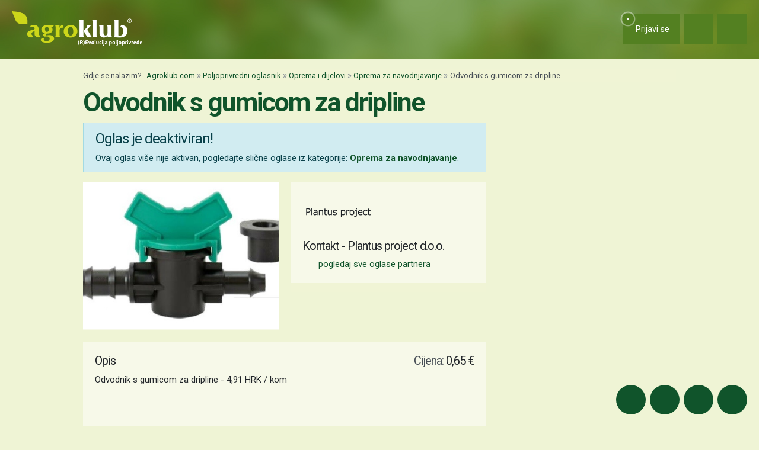

--- FILE ---
content_type: text/html; charset=utf-8
request_url: https://www.google.com/recaptcha/api2/aframe
body_size: 152
content:
<!DOCTYPE HTML><html><head><meta http-equiv="content-type" content="text/html; charset=UTF-8"></head><body><script nonce="JZ3bYFscfSh1ZLa4V64uGA">/** Anti-fraud and anti-abuse applications only. See google.com/recaptcha */ try{var clients={'sodar':'https://pagead2.googlesyndication.com/pagead/sodar?'};window.addEventListener("message",function(a){try{if(a.source===window.parent){var b=JSON.parse(a.data);var c=clients[b['id']];if(c){var d=document.createElement('img');d.src=c+b['params']+'&rc='+(localStorage.getItem("rc::a")?sessionStorage.getItem("rc::b"):"");window.document.body.appendChild(d);sessionStorage.setItem("rc::e",parseInt(sessionStorage.getItem("rc::e")||0)+1);localStorage.setItem("rc::h",'1769000327338');}}}catch(b){}});window.parent.postMessage("_grecaptcha_ready", "*");}catch(b){}</script></body></html>